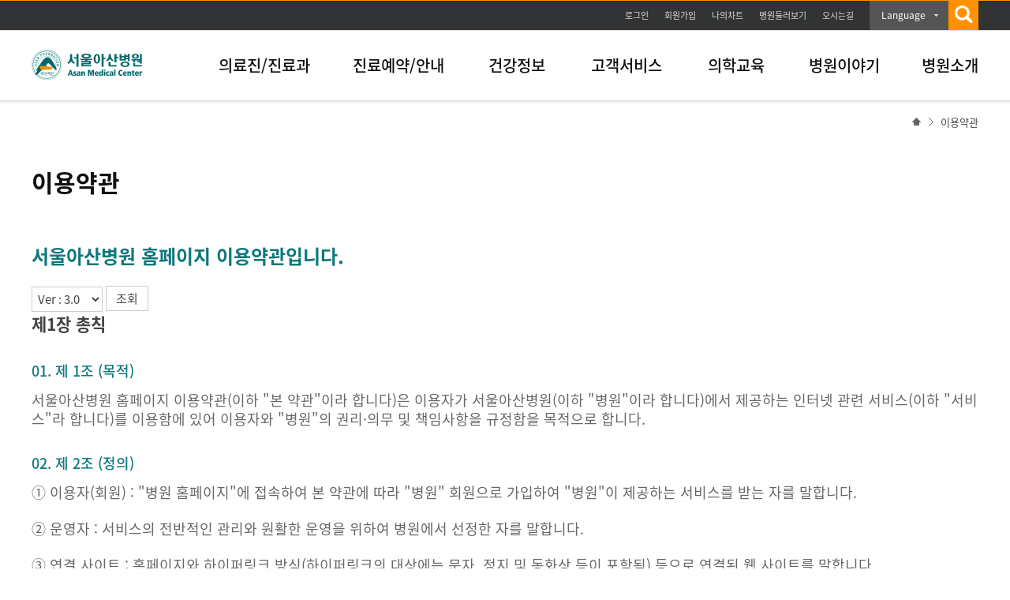

--- FILE ---
content_type: text/html; charset=UTF-8
request_url: https://amcmg.amc.seoul.kr/asan/footer/agreement.do
body_size: 94067
content:

<!DOCTYPE html PUBLIC "-//W3C//DTD XHTML 1.0 Transitional//EN" "http://www.w3.org/TR/xhtml1/DTD/xhtml1-transitional.dtd">
<html lang="ko" xml:lang="ko">
<head>



<meta http-equiv="Content-Type" content="text/html;charset=UTF-8" />


<title>이용약관 | 서울아산병원</title>


<!-- Google Tag Manager -->
<script>(function(w,d,s,l,i){w[l]=w[l]||[];w[l].push({'gtm.start':
new Date().getTime(),event:'gtm.js'});var f=d.getElementsByTagName(s)[0],
j=d.createElement(s),dl=l!='dataLayer'?'&l='+l:'';j.async=true;j.src=
'https://www.googletagmanager.com/gtm.js?id='+i+dl;f.parentNode.insertBefore(j,f);
})(window,document,'script','dataLayer','GTM-KKN9WJ5');</script>
<!-- End Google Tag Manager -->

<meta http-equiv="X-UA-Compatible" content="IE=edge,chrome=1"/>

<!-- KAKAOTALK -->
<meta property="og:url" content="http://www.amc.seoul.kr/asan/main.do">
<meta property="og:image" content="/asan/images/common/linkImg.png">
<meta property="og:description" content="앞선 의술 더 큰 사랑을 실천하는 서울아산병원 입니다">
<!-- KAKAOTALK -->

<meta http-equiv="Content-Script-Type" content="text/javascript" />
<meta http-equiv="Content-Style-Type" content="text/css" />
<meta name="description" content="앞선 의술 더 큰 사랑을 실천하는 서울아산병원 입니다" />
<meta name="Keywords" content="서울아산병원, 아산병원, 의료진,진료과,건강정보,건강TV,오시는길,위치안내,둘러보기, 의학교육, 웹서비스, 병원이야기, 병원소개, 진료예약, 나의차트, 질환백과" /> 
<meta name="robots" content="index, follow" />
<!--=== FOR FACEBOOK ===-->
<meta property="og:type" content="website" />
<meta id="facebookTitle" property="og:title" content="" />
<meta id="facebookUrl" property="og:url" content="" />
<meta id="facebookImage" property="og:image" content="/asan/images/common/linkImg.png" />
<!--=== //FOR FACEBOOK ===-->
<meta name="viewport" content="width=device-width, minimum-scale=0.25, maximum-scale=2.0, user-scalable=yes" />

<link rel="shortcut icon" href="/asan/images/common/favi.ico" />

<!--=== CSS ===-->
<link href="/asan/css/reset.css" rel="stylesheet" type="text/css" />
<link href="/asan/css/layout.css" rel="stylesheet" type="text/css" />
<link href="/asan/css/common.css" rel="stylesheet" type="text/css" />
<link href="/asan/css/asanMain.css" rel="stylesheet" type="text/css" /><!-- 아산메인페이지(index) -->
<link href="/asan/css/member.css" rel="stylesheet" type="text/css" />
<link href="/asan/css/docinfo.css" rel="stylesheet" type="text/css" />
<link href="/asan/css/webservice.css" rel="stylesheet" type="text/css" /><!-- 웹서비스 -->
<link href="/asan/css/story.css" rel="stylesheet" type="text/css" />
<link href="/asan/css/infor.css" rel="stylesheet" type="text/css" /><!-- 이용안내 -->
<link href="/asan/css/healthinfo.css" rel="stylesheet" type="text/css" />
<link href="/asan/css/hospitalinfo.css" rel="stylesheet" type="text/css" />
<link href="/asan/css/cme.css" rel="stylesheet" type="text/css" /><!-- 의학/교육 -->
<link href="/asan/css/etc.css" rel="stylesheet" type="text/css" /><!-- etc -->
<link href="/asan/css/reservation.css" rel="stylesheet" type="text/css" /><!-- 진료예약_레이어팝업 -->
<link href="/asan/css/search.css" rel="stylesheet" type="text/css" /><!--  통합검색 자동완성 -->

<!--=== JavaScript ===-->
<script type="text/javascript">/* webFont */(function($){if(window.webFont){return;};var userAgent=navigator.userAgent.toLowerCase();if(userAgent.indexOf('safari') != -1 && userAgent.indexOf('version') != -1){document.write('<link href="/asan/css/webFont.css" rel="stylesheet" type="text/css" />');}else{document.write('<link href="/asan/css/nanumWebFont.css" rel="stylesheet" type="text/css" />');}window.webFont=true;})();</script>
<script type="text/javascript" src="/asan/js/libs/jquery-1.10.2.min.js"></script>
<script type="text/javascript" src="/asan/js/libs/jquery-ui-1.10.4.custom.min.js"></script>
<script type="text/javascript" src="/asan/js/libs/jquery-carousel_1.1.js"></script>
<script type="text/javascript" src="/asan/js/libs/jquery.nicescroll.js"></script>
<script type="text/javascript" src="/asan/js/libs/jquery.flexslider.js"></script>
<script type="text/javascript" src="/asan/js/template.js"></script>
<script type="text/javascript" src="/asan/js/common.js"></script>
<script type="text/javascript" src="/asan/js/medical.js"></script>
<script type="text/javascript" src="/asan/js/js-modal.js"></script>
<script type="text/javascript" src="/asan/js/search/search.js"></script>
<script type="text/javascript" src="/asan/js/search/akc.js"></script>
<script type="text/javascript" src="/asan/js/search/searchedkwd.js"></script>
<script type="text/javascript">
	$(document).ready(function() {
		$("#facebookTitle").attr("content", document.title);
		$("#facebookUrl").attr("content", document.URL);
		$("#facebookImage").attr("content", document.location.origin + "/asan" + "/images/common/logo.png");
		

		//document.cookie = "safeCookie1=foo; SameSite=Lax"; 
		//document.cookie = "safeCookie2=foo"; 
		//document.cookie = "crossCookie=bar; SameSite=None; Secure";
		
	});
	function fnCommonLogin() {
		var link = document.location.href.split("/asan")[1];
		location.href = "/asan/member/login.do?url=" + link;
		ga('send', 'event', '서브-GNB', 'CLICK', '서브-GNB-로그인');

	}
	function fnCommonLoginTop() {
		var link = document.location.href.split("/asan")[1];
		location.href = "/asan/member/login.do?url=" + link;
		ga('send', 'event', '서브-TOP', 'CLICK', '서브-TOP-로그인');

	}
</script>

<span itemscope="" itemtype="http://schema.org/Organization">
 <link itemprop="url" href="http://www.amc.seoul.kr">
<a itemprop="sameAs" href="https://blog.naver.com/amc_seoul"></a> 
<a itemprop="sameAs" href="https://post.naver.com/amc_seoul"></a> 
<a itemprop="sameAs" href="https://www.facebook.com/AMC.SEOUL"></a> 
<a itemprop="sameAs" href="https://www.instagram.com/amc_seoul"></a>
<a itemprop="sameAs" href="https://www.youtube.com/user/AsanMedicalCenter"></a>  
<a itemprop="sameAs" href="https://twitter.com/AMC_SEOUL"></a>   
</span>

<script>
  (function(i,s,o,g,r,a,m){i['GoogleAnalyticsObject']=r;i[r]=i[r]||function(){
  (i[r].q=i[r].q||[]).push(arguments)},i[r].l=1*new Date();a=s.createElement(o),
  m=s.getElementsByTagName(o)[0];a.async=1;a.src=g;m.parentNode.insertBefore(a,m)
  })(window,document,'script','//www.google-analytics.com/analytics.js','ga');

  ga('create', 'UA-53195438-1', 'auto');
  ga('send', 'pageview');

</script>

<!-- Google tag (gtag.js) -->
<script async src="https://www.googletagmanager.com/gtag/js?id=G-P4T8CJWQ3M"></script>
<script>
  window.dataLayer = window.dataLayer || [];
  function gtag(){dataLayer.push(arguments);}
  gtag('js', new Date());

  gtag('config', 'G-P4T8CJWQ3M');
</script>

<script type="text/javascript">
function fnSerch() {
	$('#listForm').attr("action", "/asan/footer/agreement.do").submit();
}
</script>
</head>
<body>


<script type="text/javascript">

	$(document).ready(function() {

		$("#gnb>li>a").on("mouseover focusin",function(){
			
			var index = $("#gnb>li>a").index(this) + 1;
						
			$("#snbOpen").show(); 
			$(".subBox").hide();
			$("#snbNav"+ index).show();
			$("#gnb>li>span").removeClass("on");
			$("#choice"+ index).addClass("on");
			
		});
			
		$("#snbOpen").mouseleave(function(){
			$("#gnb>li>span").removeClass("on");
			$("#snbOpen").hide();             
		});
			

		$(".utilBox").mouseenter(function(){
			$("#gnb>li>span").removeClass("on");
			$("#snbOpen").hide();             
		});

		
		//언어별메뉴Drop Down
		$(".drop_lang").on("click", ".btn_drop", function(e) {

			e.preventDefault();
			var $this = $(this);

			if($(".drop_lang").hasClass("on")){
				$(".drop_lang").removeClass("on");
				$(".lang_menu").hide('blind', 350);
			}else{
				$this.closest("li").addClass("on");
				$(".lang_menu").show('blind', 350);
			}

			ga('send', 'event', '서브-GNB', 'CLICK', '서브-GNB-LANGUAGE'); 
		});

	});	
	

	function wrapWindowByMask(){

			//화면의 높이와 너비를 구한다.
			var maskHeight = $(document).height();  
			var maskWidth = $(window).width();  

			//마스크의 높이와 너비를 화면 것으로 만들어 전체 화면을 채운다.
			$('#mask').css({'width':maskWidth,'height':maskHeight});  

			//애니메이션 효과
			//$('#mask').fadeIn(10);      
			//$('#mask').fadeTo("fast",0.8);
			$('#mask').show();
			$('.window').show();
			//$('#topKwd').focus();
			
			//searchFavoriteKeyword();

			ga('send', 'event', '서브-GNB', 'CLICK', '서브-GNB-통합검색');
	}


	function wrapWindowByMaskClose(){

		$('#topKwd').val("");
		$('#mask').hide(); 
		$('.window').hide(); 

		ga('send', 'event', '서브-GNB', 'CLICK', '서브-GNB-통합검색-닫기');
	}

	function kwdDel(){
		$('#topKwd').val("");
		$('#topKwd').focus();
		$('.SearchTextDel').css('display','none');

		ga('send', 'event', '서브-GNB', 'CLICK', '서브-GNB-통합검색-글자초기화');
	}

	function kwdSearch(){

		ga('send', 'event', '서브-GNB', 'CLICK', '서브-GNB-통합검색-검색');


		var str =  $('#topKwd').val();


		var pattern = /[^(가-힣ㄱ-ㅎㅏ-ㅣa-zA-Z0-9)]/gi;

		if(pattern.test(str)){
			str = str.replace(pattern, ' ');
		}

		if(str == ""){
			alert("검색어를 입력해주세요. 특수문자는 검색되지 않습니다.");
			return false;
		}

		location.href = "/asan/search/search.do?kwd=" + str;

	}
</script>

<!-- skipToContent -->
<div id="skipToContent"> <a href="#content">본문바로가기</a> </div>
<!-- //skipToContent -->

<div class="mainHeader">
  <div class="utilBox">
    <p class="bannerBtn"><a href="#topBannerWrap" id="topBnrOpen"><img src="/asan/images/btn/btn_topOpen.png" alt="open" /></a></p>
    <div class="util_menu">
      <ul>
        
          <li><a href="#" onclick="fnCommonLoginTop(); return false;" class="btnLogin">로그인</a></li>
          <li><a href="/asan/member/join/intro.do" onclick="ga('send', 'event', '서브-TOP', 'CLICK', '서브-TOP-회원가입');">회원가입</a></li>
        
        <li><a href="/asan/mychart/main.do" onclick="ga('send', 'event', '서브-TOP', 'CLICK', '서브-TOP-나의차트');">나의차트</a></li>
        <li><a href="/asan/hospitalguide/lookaround/lookAround.do"  onclick="ga('send', 'event', '서브-GNB', 'CLICK', '서브-GNB-병원둘러보기');" target="_blank">병원둘러보기</a></li>
        <li class="last"><a href="/asan/hospitalguide/location/location.do" onclick="ga('send', 'event', '서브-GNB', 'CLICK', '서브-GNB-오시는길');" >오시는길</a></li>
        <li class="drop_lang"><!-- class="on"추가 --> 
          <a class="btn_drop" href="#none">Language</a>
          <div class="lang_menu">
            <ul>
              <li><a href="http://eng.amc.seoul.kr/gb/lang/main.do" onclick="ga('send', 'event', '서브-GNB', 'CLICK', '서브-GNB-LANGUAGE-English');" target="_blank">English</a></li>
              <li><a href="http://chn.amc.seoul.kr/gb/lang/main.do" onclick="ga('send', 'event', '서브-GNB', 'CLICK', '서브-GNB-LANGUAGE-Chinese');" target="_blank">Chinese</a></li>
              <li><a href="http://ru.amc.seoul.kr/gb/lang/main.do" onclick="ga('send', 'event', '서브-GNB', 'CLICK', '서브-GNB-LANGUAGE-Russian');" target="_blank">Russian</a></li>
              <li><a href="http://arab.amc.seoul.kr/gb/lang/main.do" onclick="ga('send', 'event', '서브-GNB', 'CLICK', '서브-GNB-LANGUAGE-Arabic');" target="_blank">Arabic</a></li>
              <li><a href="http://mn.amc.seoul.kr/gb/lang/main.do" onclick="ga('send', 'event', '서브-GNB', 'CLICK', '서브-GNB-LANGUAGE-Mongolian');" target="_blank">Mongolian</a></li>
              <li><a href="http://jpn.amc.seoul.kr/gb/lang/jpn/main.do" onclick="ga('send', 'event', '서브-GNB', 'CLICK', '서브-GNB-LANGUAGE-Japanese');" target="_blank">Japanese</a></li>
            </ul>
          </div>
        </li>
        <li class="main_search"> <a class="btn_search" href="#" onclick="wrapWindowByMask()"><img src="/asan/images/common/btnGnbSearch.png" alt="검색" /></a> </li>
      </ul>
    </div>
  </div>
  
  <!-- 통합검색 레이어 -->
  <div id="mask"> </div>
  <div class="allSearchWrap window"> <a href="#" onclick="wrapWindowByMaskClose()" class="searchCancel"><img src="/asan/images/common/btnGnbSearch2.png" alt="닫기" /></a>
    <form name="mainSearchForm" id="mainSearchForm" method="get" action="/asan/search/search.do" >
      <div class="allSearch">
        <fieldset>
          <legend>검색</legend>
          <label class="tts" for="topKwd">검색어 입력</label>
          <p class="searchText">검색어를 입력하세요.</p>
          <div class="searchUnderline">
            <input title="검색" id="topKwd" name="kwd" autocomplete="off" type="text"  maxlength="40" placeholder="검색어를 입력하세요.">
            <a href="#" onclick="kwdSearch();" class="topSearchBtn"><img src="/asan/images/search/btn_search.png" alt="검색" /></a>
            <div class="autoKeyword"><a href="#" id="top_arrow" class="auto_arr">자동완성 펼치기</a></div>
          </div>
          <div id="favoriteKeyword">&nbsp;</div>
          <!-- favoriteKeyword.jsp 수정 필요 -->
          
          <div class="autoName" id="topKeywordLst" style="display:none;">
            <ul class="word">
              <li>&nbsp;</li>
            </ul>
            <div class="foot">
              <p><a href="#" id="akc_able">자동 완성 끄기</a></p>
            </div>
          </div>
        </fieldset>
      </div>
    </form>
  </div>
  <!-- // 통합검색 레이어 -->
  
  <div class="gnbWrap">
    <div class="gnbBox">
      <h1 class="amcLogo"><a href="/asan/main.do" onclick="ga('send', 'event', '서브-GNB', 'CLICK', '서브-GNB-서울아산병원 로고');"><img src="/asan/images/common/logo.png" alt="서울아산병원 로고" /></a></h1>
      <ul id="gnb">
        <li class="m01"><a href="/asan/staff/base/staffBaseInfoList.do" onclick="ga('send', 'event', '서브-GNB', 'CLICK', '서브-GNB-의료진/진료과');">의료진/진료과</a><span id="choice1" class=""></li>
        <li class="m02"><a href="/asan/reservation/main.do" onclick="ga('send', 'event', '서브-GNB', 'CLICK', '서브-GNB-진료예약');">진료예약/안내</a><span id="choice2" class=""></span></li>
        <li class="m03"><a href="/asan/healthinfo/disease/diseaseSubmain.do" onclick="ga('send', 'event', '서브-GNB', 'CLICK', '서브-GNB-질환백과');">건강정보</a><span id="choice3" class=""></span></li>
        <li class="m04"><a href="/asan/issuepayguide/certificate/certificate.do" onclick="ga('send', 'event', '서브-GNB', 'CLICK', '서브-GNB-증명서');">고객서비스</a><span id="choice4" class=""></span></li>
        <li class="m05"><a href="/asan/academy/event/eventList.do"  onclick="ga('send', 'event', '서브-GNB', 'CLICK', '서브-GNB-학술행사일정');">의학교육</a><span id="choice5" class=""></span></li>
        <li class="m06"><a href="/asan/hospitalstory/realstory/realStoryList.do"  onclick="ga('send', 'event', '서브-GNB', 'CLICK', '서브-GNB-리얼스토리');">병원이야기</a><span id="choice6" class=""></span></li>
        <li class="m07"><a href="/asan/hospitalinfo.review.founding.sp" onclick="ga('send', 'event', '서브-GNB', 'CLICK', '서브-GNB-설립자소개');">병원소개</a><span id="choice7" class=""></span></li>
      </ul>
    </div>
    <div class="subMenu" id="snbOpen">
      <div class="depth2">
        <div class="util">
          
            <p>로그인 하시면<br />
              더욱 다양한 혜택을<br />
              이용하실 수 있습니다.</p>
          
          <ul>
            
              <li><a href="#" onclick="fnCommonLogin(); return false;" class="btnLogin">로그인</a></li>
            
            <li><a href="/asan/mychart/main.do" onclick="ga('send', 'event', '서브-GNB', 'CLICK', '서브-GNB-나의차트');" class="btnChart">나의차트</a></li>
            <li><a href="/asan/reservation/main.do" onclick="ga('send', 'event', '서브-GNB', 'CLICK', '서브-GNB-진료예약');" class="btnReserve">진료예약</a></li>
          </ul>
        </div>
        <div class="subBox" id="snbNav1">
          <h2>의료진/진료과<span></span></h2>
          <ul class="snbSubMenu">
            <li class=""><a href="/asan/staff/base/staffBaseInfoList.do" onclick="ga('send', 'event', '서브-GNB', 'CLICK', '서브-GNB-의료진/진료과-의료진');" class="depth2Tit">의료진</a></li>
            <li class=""><a href="/asan/departments/deptListTypeA.do" onclick="ga('send', 'event', '서브-GNB', 'CLICK', '서브-GNB-의료진/진료과-진료과');" class="depth2Tit">진료과</a></li>
            <li class=""><a href="/asan/departments/deptListTypeH.do" onclick="ga('send', 'event', '서브-GNB', 'CLICK', '서브-GNB-의료진/진료과-암병원');" class="depth2Tit">암병원</a></li>
            <li class=""><a href="/asan/departments/deptListTypeF.do" onclick="ga('send', 'event', '서브-GNB', 'CLICK', '서브-GNB-의료진/진료과-어린이병원');" class="depth2Tit">어린이병원</a></li>
            <li class=""><a href="/asan/departments/deptListTypeG.do" onclick="ga('send', 'event', '서브-GNB', 'CLICK', '서브-GNB-의료진/진료과-심장병원');" class="depth2Tit">심장병원</a></li>
            <li class=""><a href="/asan/departments/deptListTypeC.do" onclick="ga('send', 'event', '서브-GNB', 'CLICK', '서브-GNB-의료진/진료과-센터');" class="depth2Tit">센터</a></li>
            <li class=""><a href="/asan/departments/deptListTypeD.do" onclick="ga('send', 'event', '서브-GNB', 'CLICK', '서브-GNB-의료진/진료과-클리닉');" class="depth2Tit">클리닉</a></li>
            <li class=""><a href="/asan/departments/deptListTypeI.do" onclick="ga('send', 'event', '서브-GNB', 'CLICK', '서브-GNB-의료진/진료과-아산생명과학연구원');" class="depth2Tit">아산생명과학연구원</a></li>
            <li class="lastSubBtn"><a href="/asan/departments/deptListTypeE.do" onclick="ga('send', 'event', '서브-GNB', 'CLICK', '서브-GNB-의료진/진료과-기타');" class="depth2Tit">기타</a></li>
          </ul>
        </div>
        <div class="subBox" id="snbNav2">
          <h2>진료예약/안내<span></span></h2>
          <ul class="snbSubMenu">
            <li class=""><a href="/asan/hospitalguide/location/location.do" onclick="ga('send', 'event', '서브-GNB', 'CLICK', '서브-GNB-진료예약/안내-병원안내');" class="depth2Tit">병원안내</a>
              <ul class="depth3">
                <li class=""><a href="/asan/hospitalguide/location/location.do" onclick="ga('send', 'event', '서브-GNB', 'CLICK', '서브-GNB-진료예약/안내-병원안내-오시는길');">오시는길</a></li>
                <li class=""><a href="/asan/hospitalguide/parkingguide/parkingGuide.do" onclick="ga('send', 'event', '서브-GNB', 'CLICK', '서브-GNB-진료예약/안내-병원안내-주차안내');">주차안내</li>
                <li class=""><a href="/asan/hospitalguide/lookaround/lookAround.do" target="_blank" onclick="ga('send', 'event', '서브-GNB', 'CLICK', '서브-GNB-진료예약/안내-병원안내-둘러보기');">둘러보기</li>
                <li class=""><a href="/asan/hospitalguide/amenity/foodCourt.do" onclick="ga('send', 'event', '서브-GNB', 'CLICK', '서브-GNB-진료예약/안내-병원안내-편의시설');">편의시설</li>
                <li class=""><a href="/asan/hospitalguide/telephoneguide/telephoneGuide.do" onclick="ga('send', 'event', '서브-GNB', 'CLICK', '서브-GNB-진료예약/안내-병원안내-전화번호안내');">전화번호안내</li>
              </ul>
            </li>
            <li class=""><a href="/asan/reservation/main.do" onclick="ga('send', 'event', '서브-GNB', 'CLICK', '서브-GNB-진료예약/안내-외래진료안내');" class="depth2Tit">외래진료안내</a>
              <ul class="depth3">
                <li class=""><a href="/asan/reservation/main.do" onclick="ga('send', 'event', '서브-GNB', 'CLICK', '서브-GNB-진료예약/안내-외래진료안내-진료예약');">진료예약</a></li>
                <li class=""><a href="/asan/outclinicguide/medicalprocedure/medicalProcedure.do" onclick="ga('send', 'event', '서브-GNB', 'CLICK', '서브-GNB-진료예약/안내-외래진료안내-진료절차');">진료절차</li>
                <li class=""><a href="/asan/outclinicguide/medicalofficeguide/medicalOfficeGuide.do" onclick="ga('send', 'event', '서브-GNB', 'CLICK', '서브-GNB-진료예약/안내-외래진료안내-진료안내');">진료안내</li>
              </ul>
            </li>
            <li class=""><a href="/asan/emergencytreatguide/treatguide/treatGuide.do" onclick="ga('send', 'event', '서브-GNB', 'CLICK', '서브-GNB-진료예약/안내-응급진료안내');" class="depth2Tit">응급진료안내</a>
              <ul class="depth3">
                <li class=""><a href="/asan/emergencytreatguide/treatguide/treatGuide.do" onclick="ga('send', 'event', '서브-GNB', 'CLICK', '서브-GNB-진료예약/안내-응급진료안내-진료안내');">진료안내</a></li>
                <li class=""><a href="/asan/emergencytreatguide/emergencysymptom/emergencySymptom.do" onclick="ga('send', 'event', '서브-GNB', 'CLICK', '서브-GNB-진료예약/안내-응급진료안내-응급증상');">응급증상</li>
              </ul>
            </li>
            <li class="clearLi"><a href="/asan/hospitalizationtreatguide/hospitalizationTreatGuide.do" onclick="ga('send', 'event', '서브-GNB', 'CLICK', '서브-GNB-진료예약/안내-입원진료안내');" class="depth2Tit">입원진료안내</a>
              <ul class="depth3">
                <li class=""><a href="/asan/hospitalizationtreatguide/hospitalizationTreatGuide.do" onclick="ga('send', 'event', '서브-GNB', 'CLICK', '서브-GNB-진료예약/안내-입원진료안내-입원진료절차안내');">입원진료절차안내</a></li>
                <li class=""><a href="/asan/hospitalizationtreatguide.hospitalizationPatient.sp" onclick="ga('send', 'event', '서브-GNB', 'CLICK', '서브-GNB-진료예약/안내-입원진료안내-환자참여');">진료/환자안전활동참여</li>
              </ul>
            </li>
            <li class=""><a href="/asan/homecareguide/homecare/homeCare.do" onclick="ga('send', 'event', '서브-GNB', 'CLICK', '서브-GNB-진료예약/안내-가정간호안내');" class="depth2Tit">가정간호안내</a>
              <ul class="depth3">
                <li class=""><a href="/asan/homecareguide/homecare/homeCare.do" onclick="ga('send', 'event', '서브-GNB', 'CLICK', '서브-GNB-진료예약/안내-가정간호안내-가정간호란');">가정간호란</a></li>
                <li class=""><a href="/asan/homecareguide/howapply/howApply.do" onclick="ga('send', 'event', '서브-GNB', 'CLICK', '서브-GNB-진료예약/안내-가정간호안내-신청방법');">신청방법</li>
              </ul>
            </li>
            <li class="lastSubBtn"><a href="/asan/laboratoryguide/laboratoryGuide.do" onclick="ga('send', 'event', '서브-GNB', 'CLICK', '서브-GNB-진료예약/안내-검사실안내');" class="depth2Tit">검사실안내</a></li>
          </ul>
        </div>
        <div class="subBox" id="snbNav3">
          <h2>건강정보<span></span></h2>
          <ul class="snbSubMenu">
            <li class=""><a href="/asan/healthinfo/body/bodySubmain.do" onclick="ga('send', 'event', '서브-GNB', 'CLICK', '서브-GNB-건강정보-의료정보');" class="depth2Tit">의료정보</a>
              <ul class="depth3">
                <li class=""><a href="/asan/healthinfo/body/bodySubmain.do" onclick="ga('send', 'event', '서브-GNB', 'CLICK', '서브-GNB-건강정보-의료정보-인체정보');">인체정보</a></li>
                <li class=""><a href="/asan/healthinfo/symptom/symptomSubmain.do" onclick="ga('send', 'event', '서브-GNB', 'CLICK', '서브-GNB-건강정보-의료정보-증상백과');">증상백과</a></li>
                <li class=""><a href="/asan/healthinfo/disease/diseaseSubmain.do" onclick="ga('send', 'event', '서브-GNB', 'CLICK', '서브-GNB-건강정보-의료정보-질환백과');">질환백과</a></li>
                <li class=""><a href="/asan/healthinfo/management/managementSubmain.do" onclick="ga('send', 'event', '서브-GNB', 'CLICK', '서브-GNB-건강정보-의료정보-검사/시술/수술정보');">검사/시술/수술정보</a></li>
                <li class=""><a href="/asan/healthinfo/druginfo/drugInfo.do" onclick="ga('send', 'event', '서브-GNB', 'CLICK', '서브-GNB-건강정보-의료정보-의약품정보');">의약품정보</a></li>
                <li class=""><a href="/asan/healthinfo/easymediterm/easyMediTermSubmain.do" onclick="ga('send', 'event', '서브-GNB', 'CLICK', '서브-GNB-건강정보-의료정보-알기쉬운의학용어');">알기쉬운의학용어</a></li>
                <li class=""><a href="/asan/healthinfo/mealtherapy/mealTherapyList.do" onclick="ga('send', 'event', '서브-GNB', 'CLICK', '서브-GNB-건강정보-의료정보-식사요법');">식사요법</a></li>
                <li class=""><a href="/asan/healthinfo/patienteducation/patientEducationList.do" onclick="ga('send', 'event', '서브-GNB', 'CLICK', '서브-GNB-건강정보-의료정보-환자교육자료');">환자교육자료</a></li>
              </ul>
            </li>
            <li class=""><a href="/asan/healthtv/video/videoSubmain.do" onclick="ga('send', 'event', '서브-GNB', 'CLICK', '서브-GNB-건강정보-건강TV');" class="depth2Tit">건강TV</a>
              <ul class="depth3">
                <li class=""><a href="/asan/healthtv/video/videoCategoryList.do?categoryCode=C02009001&amcTacticsYn=B" onclick="ga('send', 'event', '서브-GNB', 'CLICK', '서브-GNB-건강정보-건강TV-내 몸 둘러보기');">내 몸 둘러보기</a></li>
                <li class=""><a href="/asan/healthtv/video/videoCategoryList.do?categoryCode=C02009002&amcTacticsYn=V" onclick="ga('send', 'event', '서브-GNB', 'CLICK', '서브-GNB-건강정보-건강TV-영상으로 보는 검사');">영상으로 보는 검사</a></li>
                <li class=""><a href="/asan/healthtv/video/videoCategoryList.do?categoryCode=C02009001&amcTacticsYn=Y&tabIndex=1&amcCateg=C02011009" onclick="ga('send', 'event', '서브-GNB', 'CLICK', '서브-GNB-건강정보-건강TV-AMC 병법');">AMC 병법</a></li>
                <li class=""><a href="/asan/healthtv/video/videoCategoryList.do?categoryCode=C02009001" onclick="ga('send', 'event', '서브-GNB', 'CLICK', '서브-GNB-건강정보-건강TV-건강이야기');">건강이야기</a></li>
                <li class=""><a href="/asan/healthtv/video/videoCategoryList.do?categoryCode=C02009002" onclick="ga('send', 'event', '서브-GNB', 'CLICK', '서브-GNB-건강정보-건강TV-병원이야기');">병원이야기</a></li>
                <li class=""><a href="/asan/healthtv/video/videoCategoryList.do?categoryCode=C02009003" onclick="ga('send', 'event', '서브-GNB', 'CLICK', '서브-GNB-건강정보-건강TV-건강강좌');">건강강좌</a></li>
                <li class=""><a href="/asan/healthtv/video/videoCategoryList.do?categoryCode=C02009004" onclick="ga('send', 'event', '서브-GNB', 'CLICK', '서브-GNB-건강정보-건강TV-사람들이야기');">사람들이야기</a></li>
                <li class=""><a href="/asan/healthtv/video/videoCategoryList.do?categoryCode=C02009005" onclick="ga('send', 'event', '서브-GNB', 'CLICK', '서브-GNB-건강정보-건강TV-병원뉴스');">병원뉴스</a></li>
              </ul>
            </li>
            <li class="lastSubBtn"><a href="/asan/healthstory/medicalcolumn/medicalColumnList.do" onclick="ga('send', 'event', '서브-GNB', 'CLICK', '서브-GNB-건강정보-헬스에디터');" class="depth2Tit">헬스에디터</a>
              <ul class="depth3">
                <li class=""><a href="/asan/healthstory/medicalcolumn/medicalColumnList.do" onclick="ga('send', 'event', '서브-GNB', 'CLICK', '서브-GNB-건강정보-헬스에디터-메디컬칼럼');">메디컬칼럼</a></li>
                <li class=""><a href="/asan/healthstory/lifehealth/lifeHealthList.do" onclick="ga('send', 'event', '서브-GNB', 'CLICK', '서브-GNB-건강정보-헬스에디터-건강이야기');">건강이야기</a></li>
              </ul>
            </li>
          </ul>
        </div>
        <div class="subBox" id="snbNav4">
          <h2>고객서비스<span></span></h2>
          <ul class="snbSubMenu">
            <li class=""><a href="/asan/issuepayguide/dutyrecordcopy/dutyRecordCopy.do" onclick="ga('send', 'event', '서브-GNB', 'CLICK', '서브-GNB-고객서비스-발급안내');" class="depth2Tit">발급안내</a>
              <ul class="depth3">
                <li class=""><a href="/asan/issuepayguide/certificate/certificate.do" onclick="ga('send', 'event', '서브-GNB', 'CLICK', '서브-GNB-고객서비스-발급안내-증명서');">증명서</a></li>
                <li class=""><a href="/asan/issuepayguide/dutyrecordcopy/dutyRecordCopy.do" onclick="ga('send', 'event', '서브-GNB', 'CLICK', '서브-GNB-고객서비스-발급안내-의무기록사본');">의무기록 및 영상CD 발급</a></li>
                <li class=""><a href="/asan/issuepayguide/midcashpay/midCashPay.do" onclick="ga('send', 'event', '서브-GNB', 'CLICK', '서브-GNB-고객서비스-발급안내-중간진료비결제');">중간진료비결제</a></li>
                <li class=""><a href="/asan/issuepayguide/checkdocumentforgery/checkDocumentForgery.do" onclick="ga('send', 'event', '서브-GNB', 'CLICK', '서브-GNB-고객서비스-발급안내-위변조문서확인');">위변조문서확인</a></li>
              </ul>
            </li>
            <li class="lastSubBtn"><a href="/asan/custom/customervoice/customerVoiceInfo.do" onclick="ga('send', 'event', '서브-GNB', 'CLICK', '서브-GNB-고객서비스-고객서비스');" class="depth2Tit">고객서비스</a>
              <ul class="depth3">
                <li class=""><a href="/asan/custom/customervoice/customerVoiceInfo.do" onclick="ga('send', 'event', '서브-GNB', 'CLICK', '서브-GNB-고객서비스-고객서비스-고객의소리');">고객의소리</a></li>
                <li class=""><a href="/asan/custom/praise/praiseList.do" onclick="ga('send', 'event', '서브-GNB', 'CLICK', '서브-GNB-고객서비스-고객서비스-칭찬코너');">칭찬코너</a></li>
              </ul>
            </li>
            <li class="lastSubBtn"><a href="/asan/custom/homepageinquiry/contentsInquiryRegistView.do" onclick="ga('send', 'event', '서브-GNB', 'CLICK', '서브-GNB-고객서비스-이용문의');" class="depth2Tit">이용문의</a>
              <ul class="depth3">
                <li class=""><a href="/asan/custom/homepageinquiry/contentsInquiryRegistView.do" onclick="ga('send', 'event', '서브-GNB', 'CLICK', '서브-GNB-고객서비스-이용문의-콘텐츠제공안내');">콘텐츠제공안내</a></li>
              </ul>
            </li>
          </ul>
        </div>
        <div class="subBox" id="snbNav5">
          <h2>의학교육<span></span></h2>
          <ul class="snbSubMenu">
            <li class=""><a href="/asan/academy/event/eventList.do" onclick="ga('send', 'event', '서브-GNB', 'CLICK', '서브-GNB-의학교육-학술행사일정');" class="depth2Tit">학술행사일정</a></li>
            <li class=""><a href="/asan/academy/eventvideo/eventVideoList.do" onclick="ga('send', 'event', '서브-GNB', 'CLICK', '서브-GNB-의학교육-학술영상다시보기');" class="depth2Tit">학술영상다시보기</a></li>
          </ul>
        </div>
        <div class="subBox" id="snbNav6">
          <h2>병원이야기<span></span></h2>
          <ul class="snbSubMenu">
            <li class=""><a href="/asan/hospitalstory/realstory/realStoryList.do" onclick="ga('send', 'event', '서브-GNB', 'CLICK', '서브-GNB-병원이야기-리얼스토리');" class="depth2Tit">리얼스토리</a></li>
            <li class=""><a href="/asan/hospitalstory/socialcontribution/overseas/overseasList.do" onclick="ga('send', 'event', '서브-GNB', 'CLICK', '서브-GNB-병원이야기-사회공헌');" class="depth2Tit">사회공헌</a>
              <ul class="depth3">
                <li class=""><a href="/asan/hospitalstory/socialcontribution/overseas/overseasList.do" onclick="ga('send', 'event', '서브-GNB', 'CLICK', '서브-GNB-병원이야기-사회공헌-해외의료봉사');">해외의료봉사</a></li>
                <li class=""><a href="/asan/hospitalstory/socialcontribution/internal/internalList.do" onclick="ga('send', 'event', '서브-GNB', 'CLICK', '서브-GNB-병원이야기-사회공헌-국내의료봉사');">국내의료봉사</a></li>
                <li class=""><a href="/asan/hospitalstory/socialcontribution/staff/staffList.do" onclick="ga('send', 'event', '서브-GNB', 'CLICK', '서브-GNB-병원이야기-사회공헌-직원봉사활동');">직원봉사활동</a></li>
                <li class=""><a href="/asan/hospitalstory/socialcontribution/medical/medicalList.do" onclick="ga('send', 'event', '서브-GNB', 'CLICK', '서브-GNB-병원이야기-사회공헌-불우환자진료비지원');">불우환자진료비지원</a></li>
              </ul>
            </li>
            <li class=""><a href="/asan/hospitalstory/support/support.do" onclick="ga('send', 'event', '서브-GNB', 'CLICK', '서브-GNB-병원이야기-후원');" class="depth2Tit">후원</a>
              <ul class="depth3">
                <li class=""><a href="/asan/hospitalstory/support/support.do" onclick="ga('send', 'event', '서브-GNB', 'CLICK', '서브-GNB-병원이야기-후원-후원');">후원</a></li>
                <li class=""><a href="/asan/hospitalstory/support/supportStatus.do" onclick="ga('send', 'event', '서브-GNB', 'CLICK', '서브-GNB-병원이야기-후원-후원현황');">후원현황</a></li>
                <li class=""><a href="/asan/hospitalstory/support/supportPartyInfo.do" onclick="ga('send', 'event', '서브-GNB', 'CLICK', '서브-GNB-병원이야기-후원-후원참여안내');">후원참여안내</a></li>
                <li class=""><a href="/asan/hospitalstory/support/firstSupportStoryList.do" onclick="ga('send', 'event', '서브-GNB', 'CLICK', '서브-GNB-병원이야기-후원-후원이야기');">후원이야기</a></li>
                <li class=""><a href="/asan/hospitalstory/support/mySupportInfo.do" onclick="ga('send', 'event', '서브-GNB', 'CLICK', '서브-GNB-병원이야기-후원-나의후원내역');">나의후원내역</a></li>
              </ul>
            </li>
            <li class="clearLi snbNav6-1"><a href="/asan/hospitalstory/volunteer/guide.do" onclick="ga('send', 'event', '서브-GNB', 'CLICK', '서브-GNB-병원이야기-자원봉사');" class="depth2Tit">자원봉사</a>
              <ul class="depth3">
                <li class=""><a href="/asan/hospitalstory/volunteer/guide.do" onclick="ga('send', 'event', '서브-GNB', 'CLICK', '서브-GNB-병원이야기-자원봉사-안내');">안내</a></li>
                <li class=""><a href="/asan/hospitalstory/socialcontribution/bbs/bbsList.do" onclick="ga('send', 'event', '서브-GNB', 'CLICK', '서브-GNB-병원이야기-사회공헌-게시판');">게시판</a></li>
              </ul>
            </li>
          </ul>
        </div>
        <div class="subBox" id="snbNav7">
          <h2>병원소개<span></span></h2>
          <ul class="snbSubMenu">
            <li class=""><a href="/asan/hospitalinfo.review.founding.sp" onclick="ga('send', 'event', '서브-GNB', 'CLICK', '서브-GNB-병원소개-재단소개');" class="depth2Tit">재단소개</a>
              <ul class="depth3">
                <li class=""><a href="/asan/hospitalinfo.review.founding.sp" onclick="ga('send', 'event', '서브-GNB', 'CLICK', '서브-GNB-병원소개-재단소개-설립자소개');">설립자소개</a></li>
                <li class=""><a href="/asan/hospitalinfo/review/founder.do" onclick="ga('send', 'event', '서브-GNB', 'CLICK', '서브-GNB-병원소개-재단소개-이사장인사말');">이사장인사말</a></li>
                <li class=""><a href="/asan/hospitalinfo.review.purpose.sp" onclick="ga('send', 'event', '서브-GNB', 'CLICK', '서브-GNB-병원소개-재단소개-설립취지');">설립취지</a></li>
              </ul>
            </li>
            <li class=""><a href="/asan/hospitalinfo/review/director.do" onclick="ga('send', 'event', '서브-GNB', 'CLICK', '서브-GNB-병원소개-병원소개');" class="depth2Tit">병원소개</a>
              <ul class="depth3">
                <li class=""><a href="/asan/hospitalinfo/review/director.do" onclick="ga('send', 'event', '서브-GNB', 'CLICK', '서브-GNB-병원소개-병원소개-병원장인사말');">병원장인사말</a></li>
                <li class=""><a href="/asan/hospitalinfo/review/guidance.do" onclick="ga('send', 'event', '서브-GNB', 'CLICK', '서브-GNB-병원소개-병원소개-병원안내');">병원안내</a></li>
                <li class=""><a href="/asan/hospitalinfo.review.30th.sp" onclick="ga('send', 'event', '서브-GNB', 'CLICK', '서브-GNB-병원소개-병원소개-서울아산병원 30년사');">서울아산병원 30년사</a></li>
                <li class=""><a href="/asan/hospitalinfo/review/mission.do" onclick="ga('send', 'event', '서브-GNB', 'CLICK', '서브-GNB-병원소개-병원소개-미션/비전');">미션/비전</a></li>
                <li class=""><a href="/asan/hospitalinfo.review.policy.sp" onclick="ga('send', 'event', '서브-GNB', 'CLICK', '서브-GNB-병원소개-병원소개-안전경영');">안전경영</a></li>
                <li class=""><a href="/asan/hospitalinfo/review/history.do" onclick="ga('send', 'event', '서브-GNB', 'CLICK', '서브-GNB-병원소개-병원소개-연혁/의료성과/의료진동정');">연혁/의료성과/의료진동정</a></li>
                <li class=""><a href="/asan/hospitalinfo/review/status.do" onclick="ga('send', 'event', '서브-GNB', 'CLICK', '서브-GNB-병원소개-병원소개-현황');">현황</a></li>
                <li class=""><a href="/asan/hospitalinfo/review/organ.do" onclick="ga('send', 'event', '서브-GNB', 'CLICK', '서브-GNB-병원소개-병원소개-기구조직');">기구조직</a></li>
                <li class=""><a href="/asan/hospitalinfo/review/cooperation.do" onclick="ga('send', 'event', '서브-GNB', 'CLICK', '서브-GNB-병원소개-병원소개-협력기관');">협력기관</a></li>
                <li class=""><a href="/asan/hospitalinfo/review/ci0.do" onclick="ga('send', 'event', '서브-GNB', 'CLICK', '서브-GNB-병원소개-병원소개-CI');">CI</a></li>
              </ul>
            </li>
            <li class=""><a href="/asan/information/notice/noticeList.do" onclick="ga('send', 'event', '서브-GNB', 'CLICK', '서브-GNB-병원소개-소식');" class="depth2Tit">소식</a>
              <ul class="depth3">
                <li class=""><a href="/asan/information/notice/noticeList.do" onclick="ga('send', 'event', '서브-GNB', 'CLICK', '서브-GNB-병원소개-소식-소식/공지');">소식/공지</a></li>
                <li class=""><a href="/asan/information/journal/journalList.do" onclick="ga('send', 'event', '서브-GNB', 'CLICK', '서브-GNB-병원소개-소식-주요뉴스');">주요뉴스</a></li>
                <li class=""><a href="http://recruit.amc.seoul.kr" target="_blank" onclick="ga('send', 'event', '서브-GNB', 'CLICK', '서브-GNB-병원소개-소식-체용안내');">채용안내</a></li>
                <li class=""><a href="/asan/information/tender/tenderList.do" onclick="ga('send', 'event', '서브-GNB', 'CLICK', '서브-GNB-병원소개-소식-입찰공고');">입찰공고</a></li>
                <li class=""><a href="/asan/information/lecture/lectureList.do" onclick="ga('send', 'event', '서브-GNB', 'CLICK', '서브-GNB-병원소개-소식-강좌안내');">강좌안내</a></li>
                <li class=""><a href="/asan/information/gallery/galleryList.do" onclick="ga('send', 'event', '서브-GNB', 'CLICK', '서브-GNB-병원소개-소식-갤러리');">갤러리</a></li>
                <li class=""><a href="https://www.asanfoundation.or.kr/af/foundation/notice/afFoundationSubHospital.do" onclick="ga('send', 'event', '메인-GNB', 'CLICK', '메인-GNB-병원소개-소식-재단산하병원 구인정보');" target="_blank">재단산하병원 구인정보</a></li>
              </ul>
            </li>
            <li class="clearLi snbNav7"><a href="/asan/publicity/newspaper/newsPaperList.do" onclick="ga('send', 'event', '서브-GNB', 'CLICK', '서브-GNB-병원소개-정기간행물');" class="depth2Tit">정기간행물</a>
              <ul class="depth3">
                <li class=""><a href="/asan/publicity/newspaper/newsPaperList.do" onclick="ga('send', 'event', '서브-GNB', 'CLICK', '서브-GNB-병원소개-정기간행물-병원신문');">병원신문</a></li>
                <li class=""><a href="/asan/publicity/healthmail/healthMailList.do" onclick="ga('send', 'event', '서브-GNB', 'CLICK', '서브-GNB-병원소개-정기간행물-건강정보메일');">건강정보메일</a></li>
                <li class=""><a href="/asan/publicity/brochure/brochureList.do" onclick="ga('send', 'event', '서브-GNB', 'CLICK', '서브-GNB-병원소개-정기간행물-홍보책자');">홍보책자</a></li>
                <li class=""><a href="/asan/publicity/yearpaper/yearPaperList.do" onclick="ga('send', 'event', '서브-GNB', 'CLICK', '서브-GNB-병원소개-정기간행물-연보');">연보</a></li>
              </ul>
            </li>
            <li class="clearLi snbNav7-2"><a href="http://amcpr.kr/QJqC" onclick="ga('send', 'event', '서브-GNB', 'CLICK', '서브-GNB-병원소개-실적 및 성과');" class="depth2Tit">실적 및 성과</a>
              <ul class="depth3">
                <li class=""><a href="http://amcpr.kr/QJqC" onclick="ga('send', 'event', '서브-GNB', 'CLICK', '서브-GNB-병원소개-실적 및 성과-환자자기평가결과');">환자자기평가결과</a></li>
                <li class=""><a href="http://amcpr.kr/37ig" onclick="ga('send', 'event', '서브-GNB', 'CLICK', '서브-GNB-병원소개-실적 및 성과-Footprints of AMC');">Footprints of AMC</a></li>
              </ul>
            </li>
            <li class="lastSubBtn"><a href="/asan/facilities/info/infoDetail.do" onclick="ga('send', 'event', '서브-GNB', 'CLICK', '서브-GNB-병원소개-교육장안내');" class="depth2Tit">교육장안내</a>
              <ul class="depth3">
                <li class=""><a href="/asan/facilities/info/infoDetail.do" onclick="ga('send', 'event', '서브-GNB', 'CLICK', '서브-GNB-병원소개-교육장안내-시설안내');">시설안내</a></li>
                <li class=""><a href="/asan/facilities/lend/lendDetail.do" onclick="ga('send', 'event', '서브-GNB', 'CLICK', '서브-GNB-병원소개-교육장안내-대관내규');">대관내규</a></li>
              </ul>
            </li>
          </ul>
        </div>
      </div>
    </div>
  </div>
</div>
<!-- // headerWrap --> 
<!-- Content :: START -->
<form id="listForm" action="/asan/footer/personalInfo" method="get">
<div id="innerContent">

	<div class="innerWrap clearfix"> <!-- lnb있는 레이아웃일 경우 :: innerWrap => innerWrapBorder 로 변경  -->

		<div class="newLocation"><span class="home"><img src="/asan/images/ico/ico_home.gif" alt="home" /></span><span class="depth current">이용약관</span></div><!-- // location -->

		<div id="content" tabindex="0" class="fullCont"> <!-- lnb없는 레이아웃일 경우 :: fullCont 변경 -->
			<div class="subContHeader">
				<h2 class="subTitle">이용약관</h2>
			</div>

			<!-- footer menu 컨텐츠 :: START -->
			<div class="commonWrap">

				<h3 class="dep1Title" style="margin-bottom:15px;">서울아산병원 홈페이지 이용약관입니다.</h3>

				<div class="persnalInfoSelect">
					<label for="version" class="tts">버전별 선택하기</label>
					<select id="version" name="selectedVersion" title="개인정보처리방침 버전별 선택하기" style="min-width:90px;" class="selectText"><option value="3.0" selected="selected">Ver : 3.0</option><option value="2.1">Ver : 2.1</option><option value="2.0">Ver : 2.0</option><option value="1.0">Ver : 1.0</option><option value="0.1">Ver : 0.1</option></select>
					<a href="/asan/footer/agreement.do" class="whiteSmBtn" onclick="fnSerch(); return false;"><span>조회</span></a>
				</div>
				<div class="footerterms_wrap">
<h3>제1장 총칙</h3>

<h4>01. 제 1조 (목적)</h4>

<ul>
	<li style="text-indent: 0; padding-left: 0;">서울아산병원 홈페이지 이용약관(이하 &quot;본 약관&quot;이라 합니다)은 이용자가 서울아산병원(이하 &quot;병원&quot;이라 합니다)에서 제공하는 인터넷 관련 서비스(이하 &quot;서비스&quot;라 합니다)를 이용함에 있어 이용자와 &quot;병원&quot;의 권리&middot;의무 및 책임사항을 규정함을 목적으로 합니다.</li>
</ul>

<h4>02. 제 2조 (정의)</h4>

<ul>
	<li>① 이용자(회원) : &quot;병원 홈페이지&quot;에 접속하여 본 약관에 따라 &quot;병원&quot; 회원으로 가입하여 &quot;병원&quot;이 제공하는 서비스를 받는 자를 말합니다.</li>
	<li>② 운영자 : 서비스의 전반적인 관리와 원활한 운영을 위하여 병원에서 선정한 자를 말합니다.</li>
	<li>③ 연결 사이트 : 홈페이지와 하이퍼링크 방식(하이퍼링크의 대상에는 문자, 정지 및 동화상 등이 포함됨) 등으로 연결된 웹 사이트를 말합니다.</li>
	<li>④ 가입 : 홈페이지에서 제공하는 신청서 양식에 해당 정보를 기입하고, 본 약관에 동의하여 서비스 이용계약을 완료시키는 행위를 말합니다.</li>
	<li>⑤ 계정(ID) : 회원의 식별과 서비스 이용을 위하여 회원이 선정하고 병원이 규정하는 문자, 숫자의 조합을 의미합니다.</li>
	<li>⑥ 비밀번호 : 회원이 부여받은 계정과 일치되는 회원임을 확인하고 회원의 정보 및 권익보호를 위해 회원 자신이 선정하여 비밀로 관리하는 문자, 숫자 또는 특수문자의 조합을 의미합니다.</li>
	<li>⑦ 개인정보 : 당해 정보에 포함되어 있는 성명, 주민등록번호 등의 사항에 의하여 특정 개인을 식별할 수 있는 정보(당해 정보만으로는 특정 개인을 인식할 수 없더라도 다른 정보와 용이하게 결합하여 식별할 수 있는 것을 포함한다)를 말합니다.</li>
	<li>⑧ 탈퇴 : 이용자가 서비스 개통 후 이용계약을 종료시키는 행위를 말합니다.</li>
</ul>

<h4>03. 제 3조 (약관의 게시 및 변경)</h4>

<ul>
	<li>① 병원은 본 약관의 내용과 상호, 병원 소재지, 전자우편 주소 등을 이용자가 알 수 있도록 홈페이지에 게시합니다.</li>
	<li>② 병원은 불가피한 사정이 있는 경우 관계법령을 위배하지 않는 범위에서 본 약관을 개정할 수 있습니다.</li>
	<li>③ 병원은 약관을 개정할 경우에는 적용일자 및 개정사유를 명시하여 현행 약관과 함께 서비스화면에 그 적용일자 7일 이전부터 적용일자 전일까지 공지합니다.</li>
	<li>④ 이 약관에서 정하지 아니한 사항과 이 약관의 해석에 관하여는 관계법령 또는 상관례에 따릅니다.</li>
</ul>

<h4>04. 제 4조 (서비스의 제공 및 변경)</h4>

<ul>
	<li>① 병원은 다음의 서비스를 제공합니다.
	<ul>
		<li>병원의 의료진 및 진료일정 안내</li>
		<li>병원 또는 연결사이트를 통해 제공되는 각종 예약 서비스</li>
		<li>병원 또는 연결사이트를 통해서 제공되는 건강상담 서비스</li>
		<li>병원에서 제공하는 건강정보</li>
		<li>기타 병원이 정하는 서비스</li>
	</ul>
	</li>
	<li>② 병원은 불가피한 사정이 있는 경우 제공하는 서비스의 내용을 변경할 수 있으며, 이 경우 변경된 서비스의 내용 및 제공일자를 명시하여 그 제공일자 이전 7일부터 공지합니다.</li>
	<li>③ 병원은 서비스 내용의 변경으로 인하여 이용자가 입은 손해에 대하여 배상하지 아니합니다. 단, 병원의 고의 또는 중과실이 있는 경우에는 그러하지 아니합니다.</li>
</ul>

<h4>05. 제 5조 (서비스의 중단)</h4>

<ul>
	<li>① 병원은 시스템 등 장치의 보수점검&middot;교체 및 고장, 통신의 두절, 기타 불가항력적 사유가 발생한 경우에는 서비스의 제공을 일시적으로 중단할 수 있습니다.</li>
	<li>② 병원은 제1항의 사유로 서비스 제공이 일시적으로 중단됨으로 인하여 이용자 또는 제3자가 입은 손해에 대하여는 배상하지 아니합니다. 단, 병원의 고의 또는 중과실이 있는 경우에는 그러하지 아니합니다.</li>
</ul>

<h3 style="padding: 36px 0 0 0;">제2장 회원의 가입 및 탈퇴</h3>

<h4>06. 제 6조 (회원가입)</h4>

<ul>
	<li>① 이용자는 병원의 정한 양식에 따라 회원정보를 기입한 후 본 약관에 동의한다는 의사표시를 함으로써 회원가입을 신청합니다.</li>
	<li>② 병원은 전항과 같이 회원으로 가입할 것을 신청한 이용자 중 이하 각호에 해당하지 않는 한 회원으로 등록합니다.
	<ul>
		<li>가입신청자가 본 약관 제7조 제2항에 의거하여 이전에 회원 자격을 상실한 적이 있는 경우</li>
		<li>등록내용에 허위, 기재누락, 오기가 있는 경우</li>
		<li>기타 회원으로 등록하는 것이 병원의 기술상 또는 업무 수행상 현저히 지장이 있다고 판단하는 경우</li>
	</ul>
	</li>
	<li>③ 회원가입계약의 성립 시기는 병원이 승낙한 시점으로 합니다.</li>
	<li>④ 회원은 등록사항의 변경이 있는 경우, 인터넷을 통하여 수정하거나 전자우편 또는 기타방법으로 병원에 통보하여야 합니다. 회원정보를 수정하지 않음으로 인하여 발생하는 모든 책임은 회원에게 있습니다.</li>
</ul>

<h4>07. 제 7조 (회원 탈퇴 및 자격의 상실 등)</h4>

<ul>
	<li>① 회원은 병원의 서비스에 언제든지 탈퇴를 할 수 있습니다. 회원이 회원탈퇴를 신청한 경우 병원은 회원 본인 여부를 확인할 수 있으며, 해당 회원이 본인으로 확인되는 경우에 회원의 신청에 따른 조치를 취합니다.</li>
	<li>② 회원이 회원탈퇴를 원하는 경우에는 서비스 내 회원탈퇴 절차를 통하여 회원탈퇴를 할 수 있습니다.</li>
	<li>③ 회원이 다음 각 호의 사유에 해당하는 경우, 병원은 회원자격을 상실시킬 수 있습니다.
	<ul>
		<li>가입 신청 시 허위내용을 등록한 경우</li>
		<li>다른 사람의 서비스 이용을 방해하거나 그 정보를 도용하는 등 질서를 위협하는 경우</li>
		<li>병원 내에서 검증되지 않은 허위정보 및 기타 허락되지 않은 물품의 판매 행위를 하는 경우</li>
		<li>병원 내에서 허락되지 않은 진료행위 또는 진료행위를 위한 선전의 장소로 이용하는 경우</li>
		<li>병원 내에 제공되는 정보를 변경하는 등 홈페이지 운영을 방해한 경우</li>
		<li>병원을 이용하여 법령과 본 약관이 금지하거나 공서양속에 반하는 행위를 하는 경우</li>
		<li>본 약관을 위배한 경우</li>
		<li>기타 회원으로서의 자격을 지속시키는 것이 부적절하다고 판단되는 경우</li>
	</ul>
	</li>
	<li>④ 홈페이지/모바일의 사이트를 1년 이상 미이용시에는 휴면계정으로 전환되고 데이터는 분리 보관 됩니다. <span style="font-family: &quot;Nanum Gothic&quot;; text-indent: -20px; background-color: rgb(255, 255, 255);">분리 보관 후 1년 이상 미이용시에는&nbsp;</span>개인정보를 파기합니다.</li>
</ul>

<h4>08. 제 8조 (회원에 대한 통지)</h4>

<ul>
	<li>① 병원은 회원에 대한 통지를 하는 경우, 회원이 병원에 제공한 전자우편 주소 또는 전화번호로 할 수 있습니다.</li>
	<li>② 병원은 불특정다수 회원에 대한 통지의 경우 게시판에 게시함으로써 개별 통지에 갈음할 수 있습니다.</li>
</ul>

<h4>09. 제 9조 (진료예약의 신청 및 성립)</h4>

<ul>
	<li>① 이용자는 병원 홈페이지 상에서 이하의 방법에 의하여 진료예약을 신청합니다.
	<ul>
		<li>주민등록번호(실명인증), 비밀번호, 성명, 주소, 전화번호 입력</li>
		<li>이 약관에 동의한다는 표시</li>
		<li>의료진, 진료과, 예약일시 선택</li>
	</ul>
	</li>
	<li>② 병원은 제1항의 예약신청에 대하여 다음 각 호의 사유에 해당하지 않는 한 승낙합니다.
	<ul>
		<li>신청 내용에 허위, 기재누락, 오기가 있는 경우</li>
		<li>기타 예약신청에 승낙하는 것이 기술상 현저히 지장이 있다고 판단하는 경우</li>
		<li>병원의 승낙 통지가 이용자의 전자우편으로 도달된 때에 예약이 성립된 것으로 봅니다.</li>
	</ul>
	</li>
</ul>

<h3 style="padding: 36px 0 0 0;">제3장 개인정보의 보호 및 관리</h3>

<h4>10. 제 10조 (회원 계정(ID) 및 비밀번호)</h4>

<ul>
	<li>① 병원은 회원에 대하여 회원의 정보 보호, 서비스 이용안내 등의 편의를 위해 회원이 선정한 일정한 문자, 숫자의 조합을 계정으로 부여합니다.</li>
	<li>② 만 14세 미만의 어린이는 부모 등 법정 대리인의 동의를 얻은 후에 서비스 이용을 신청하여야 합니다.</li>
	<li>③ 병원은 개인정보를 통하여 당해 회원의 서비스 이용가능 여부 등의 제반 회원 관리업무를 수행합니다.</li>
	<li>④ 회원은 자신의 개인정보를 선량한 관리자로서의 주의 의무를 다하여 관리하여야 합니다. 회원이 본인의 개인정보를 소홀히 관리하거나 제3자에게 이용을 승낙함으로써 발생하는 손해에 대하여는 회원에게 책임이 있습니다.</li>
	<li>⑤ 비밀번호의 관리책임은 회원에게 있으며, 회원이 원하는 경우에는 보안상의 이유 등으로 언제든지 변경이 가능합니다.</li>
	<li>⑥ 회원은 정기적으로 비밀번호를 변경하여야 합니다.</li>
</ul>

<h4>11. 제 11조 (회원 정보의 제공 및 변경)</h4>

<ul>
	<li>① 회원은 이 약관에 의하여 병원에 정보를 제공하여야 하는 경우에는 진실된 정보를 제공하여야 하며, 허위정보 제공으로 인해 발생한 불이익에 대해서는 보호받지 못합니다.</li>
	<li>② 회원은 개인정보관리화면을 통하여 언제든지 자신의 개인정보를 열람하고 수정할 수 있습니다. 다만, 서비스 관리를 위해 필요한 실명, 계정(ID) 등은 수정이 불가능합니다.</li>
	<li>③ 회원은 회원가입 신청 시 기재한 사항이 변경되었을 경우 온라인으로 수정을 하거나 기타 방법으로 병원에 대하여 그 변경사항을 알려야 합니다.</li>
	<li>④ 제2항의 변경사항을 병원에 알리지 않아 발생한 불이익에 대하여 병원은 책임을 지지 않습니다.</li>
</ul>

<h4>12. 제 12조 (개인정보의 보호 및 관리)</h4>

<ul>
	<li style="text-indent: 0; padding-left: 0;">병원은 관련법령이 정하는 바에 따라서 이용자의 개인정보를 보호하기 위하여 노력합니다. 이용자의 개인정보보호 및 사용에 대해서는 관련법령 및 병원이 별도로 고지하는 &quot;개인정보처리방침&quot;이 적용됩니다.</li>
	<li>
	<ul>
		<li>서비스의 일부로 제공되는 개별 서비스를 제외한 것으로서 홈페이지 및 서비스별 웹사이트에서 단순히 링크된 연결사이트에 대하여는 병원의 개인정보처리방침이 적용되지 않습니다.</li>
		<li>병원은 회원의 귀책사유로 인하여 노출된 회원의 계정정보를 포함한 모든 정보에 대해서 일체의 책임을 지지 않습니다.</li>
	</ul>
	</li>
</ul>

<h3 style="padding: 36px 0 0 0;">제4장 서비스에 관한 책임의 제한</h3>

<h4>13. 제 13조 (건강상담서비스)</h4>

<ul>
	<li>① 병원은 이용자의 상담 내용이 상담 의료인을 제외한 제3자에게 유출되지 않도록 최선을 다해 보안을 유지하려고 노력합니다. 다만, 다음 각 호의 사유로 인하여 상담 내용이 공개 또는 훼손된 경우 병원은 책임을 지지 않습니다.
	<ul>
		<li>사용자의 부주의로 비밀번호가 유출된 경우</li>
		<li>사용자가 &#39;상담삭제&#39; 기능을 사용한 경우</li>
		<li>천재지변등 기타 불가항력에 의한 경우</li>
	</ul>
	</li>
	<li>② 이용자의 상담요청에 대한 종합적이고 적절한 답변을 위하여 상담 의료인들은 상담 내용과 답변을 참고할 수 있습니다.</li>
	<li>③ 서비스에서 진행된 상담의 내용은 특정 개인을 식별할 수 없는 형태로 다음과 같은 목적으로 사용할 수 있습니다.
	<ul>
		<li>학술활동</li>
		<li>통계작성, 과학적 연구, 공익적 기록보존</li>
		<li>인쇄물, CD-ROM 등의 저작활동</li>
		<li>FAQ, 추천 상담 등의 서비스 내용의 일부</li>
	</ul>
	</li>
	<li>④ 상담에 대한 답변 내용은 각 전문 의료인의 의학적 지식을 바탕으로 한 주관적인 답변으로 병원의 공식적인 의견이 될 수 없으며, 상담내용에 대하여 병원은 일체의 책임을 지지 않습니다.</li>
	<li>⑤ 다음과 같은 상담신청의 경우에는 상담을 거절할 수 있습니다.
	<ul>
		<li>같은 내용의 상담을 반복하여 신청하는 경우</li>
		<li>상식에 어긋나는 표현을 사용하여 상담을 신청하는 경우</li>
		<li>진단명을 요구하는 상담을 신청하는 경우</li>
		<li>치료비, 검사비, 의약품 가격 등에 대하여 상담을 신청하는 경우</li>
		<li>상담 의료인에 대하여 폭언, 모욕의 행위를 하는 경우</li>
	</ul>
	</li>
</ul>

<h4>14. 제 14조 (건강관련정보 제공 서비스)</h4>

<ul>
	<li>① 병원에서 제공하는 건강관련정보는 개략적이며 일반적인 것으로서 특정인의 의견에 지나지 않으며 어떠한 경우에도 전문적인 의학적 진단, 진료, 치료를 대신할 수 없습니다.</li>
	<li>② 병원은 건강관련정보제공서비스에서 언급된 어떠한 특정한 검사나 제품 또는 치료법을 보증하지 않습니다.</li>
	<li>③ 병원은 제공하는 건강관련정보는 전적으로 이용자의 판단에 따라 이용되는 것으로서, 병원은 건강관련정보의 제공과 관련하여 어떠한 책임도 지지 않습니다.</li>
</ul>

<h4>15. 제 15조 (병원과 연결 사이트간의 관계)</h4>

<ul>
	<li>병원은 연결 사이트가 독자적으로 제공하는 재화, 용역, 서비스에 의하여 이용자와 행하는 거래에 대해서 어떠한 보증 책임을 지지 않습니다.</li>
</ul>

<h3 style="padding: 36px 0 0 0;">제5장 병원 및 이용자의 의무</h3>

<h4>16. 제 16조 (병원의 의무)</h4>

<ul>
	<li>① 병원은 법령과 본 약관이 금지하거나 공서양속에 반하는 행위를 하지 않으며 본 약관이 정하는 바에 따라 지속적이고, 안정적으로 서비스를 제공하는 데 최선을 다합니다.</li>
	<li>② 병원은 이용자의 신용정보를 포함한 개인신상정보의 보안에 대하여 기술적 안전 조치를 강구하고 관리에 만전을 기함으로써 이용자의 정보보안에 최선을 다합니다.</li>
	<li>③ 병원은 공정하고 건전한 운영과 지속적인 연구&middot;개발을 통하여 양질의 서비스를 제공함으로써 고객만족을 극대화 하여 인터넷 비즈니스 발전에 기여하도록 합니다.</li>
	<li>④ 병원은 이용자가 원하지 않는 영리목적의 광고성 전자우편을 발송하지 않습니다.</li>
</ul>

<h4>17. 제17조 (이용자의 주민등록번호 및 비밀번호에 대한 의무)</h4>

<ul>
	<li>① 이용자는 병원 인터넷 진료를 이용하는 경우 주민등록번호(실명인증) 및 비밀번호를 사용해야 합니다.</li>
	<li>② 주민등록번호(실명인증)와 비밀번호에 관한 모든 관리의 책임은 이용자에게 있습니다.</li>
	<li>③ 이용자는 자신의 주민등록번호 및 비밀번호를 제3자에게 이용하게 해서는 안됩니다.</li>
	<li>④ 이용자의 주민등록번호 및 비밀번호의 관리의 부실로 인한 모든 책임은 이용자가 부담합니다.</li>
	<li>⑤ 이용자는 주민등록번호 및 비밀번호를 도난당하거나 제3자에게 사용되고 있음을 인지한 경우에는 바로 병원에 통보하고 병원의 안내가 있는 경우에는 그에 따라야 합니다.</li>
	<li>⑥ 이용자는 병원의 권고에 따라 6개월마다 비밀번호를 변경해야 하며, 비밀번호 변경 시 직전 비밀번호와 동일하게 설정할 수 없습니다.</li>
	<li>⑦ 이용자는 제 10조 5항에 따른 비밀번호 정책을 준수하여야 합니다.</li>
</ul>

<h4>18. 제18조 (이용자의 의무)</h4>

<ul>
	<li>① 이용자는 다음의 행위를 하여서는 안됩니다.
	<ul>
		<li>신청 또는 변경 시 허위내용의 등록</li>
		<li>병원에 게시된 정보의 변경</li>
		<li>병원이 정한 정보 이외의 정보(컴퓨터프로그램 등)의 송신 또는 게시</li>
		<li>병원 기타 제3자의 저작권 등 지적재산권에 대한 침해</li>
		<li>병원 기타 제3자의 명예를 손상시키거나 업무를 방해하는 행위</li>
		<li>외설 또는 폭력적인 메시지&middot;화상&middot;음성 기타 공서양속에 반하는 정보를 병원에 공개 또는 게시하는 행위</li>
		<li>다른 이용자에 대한 건강진료 및 상담을 하거나 알선하는 행위</li>
		<li>제3자의 진료행위를 선전하는 행위</li>
		<li>상품을 판매하거나 판매를 알선하는 행위</li>
		<li>기타 부적절하다고 판단하는 행위</li>
	</ul>
	</li>
	<li>② 전항 각호의 정보 또는 기타 병원이 사이트 운영상 부적절하다고 판단한 정보가 병원 홈페이지에 게시되거나 사이트와 링크된 곳에 게시된 경우, 병원은 이용자 또는 기타 정보의 게시를 행한 자의 승낙없이 병원 홈페이지에 게재된 당해 정보를 삭제하거나 링크를 단절할 수 있습니다. 단, 병원은 이러한 정보의 삭제&middot;링크의 절단 등을 할 의무를 지지 않습니다.</li>
</ul>

<h3 style="padding: 36px 0 0 0;">제6장 기타</h3>

<h4>19. 제19조 (저작권의 귀속 및 이용제한)</h4>

<ul>
	<li>① 병원은 작성한 저작물에 대한 저작권 기타 지적재산권은 병원에 귀속합니다.</li>
	<li>② 이용자는 홈페이지를 이용함으로써 얻은 정보를 병원의 사전 승낙 없이 복제, 송신, 출판, 배포, 방송 기타 방법에 의하여 영리목적으로 이용하거나 제3 자에게 이용하게 하여서는 안 됩니다.</li>
</ul>

<h4>20. 제20조 (분쟁해결)</h4>

<ul>
	<li>① 본 이용약관에 규정된 것을 제외하고 발생하는 서비스 이용에 관한 제반 문제에 관한 분쟁은 최대한 쌍방합의에 의해 해결하도록 합니다.</li>
	<li>② 이용자가 홈페이지 이용과 관련하여 불만이 있거나 의견을 제시하고자 하는 경우에는 전자우편 혹은 홈페이지 내의 서비스 페이지로 홈페이지에 대한 불만사항 또는 의견을 제출 혹은 등록 하시면 됩니다.</li>
	<li>③ 병원은 이용자로부터 제출되는 불만사항 및 의견이 정당하다고 판단하는 경우 우선적으로 그 사항을 처리합니다. 다만, 신속한 처리가 곤란한 경우에는 이용자에게 그 사유와 처리일정을 즉시 통보해 드립니다.</li>
</ul>

<h4>21. 제21조 (재판권 및 준거법)</h4>

<ul>
	<li>① 병원과 이용자 간에 서비스 이용으로 발생한 분쟁에 관한 소송은 민사소송법상의 관할법원으로 합니다.</li>
	<li>② 병원과 이용자 간에 제기된 전자거래 소송에는 한국법을 적용합니다.</li>
</ul>

<p style="padding: 24px 0 0 0; color: #0e787c;">본 약관은 2021년 1월 1일부터 적용하고, 2014년 8월 21일부터 적용되던 종전의 약관은 본 약관으로 대체합니다.</p>
</div>

			</div>
			<!-- footer menu 컨텐츠 :: END -->

		</div><!-- // content -->
	</div><!-- // innerWrapBorder -->
</div><!-- // innerContent -->
</form>


<!-- Content :: END -->

</div>
<!-- // outerContent -->



<div id="footerWrap">
    <div class="innerWrap">
        <div class="footArea01">
            <p class="footLogo"><img src="/asan/images/footer/footlogo.png" alt="서울아산병원 로고" /></p>
            <address>
            05505 서울특별시 송파구 올림픽로 43길 88 서울아산병원<br />
            사업자등록번호 : 219-82-00046 박승일<br />
            TEL 1688-7575 / <a href="mailto:webmaster@amc.seoul.kr" onclick="ga('send', 'event', '서브-FOOTER', 'CLICK', '서브-FOOTER-웹마스터 이메일 보내기');">webmaster@amc.seoul.kr</a><br />
            Copyright@2014 by Asan Medical Center. All Rights reserved.<!-- edit 20140610 -->
            
            </address>
        </div>
        <ul class="linkMenu">
            <li class="first"><a href="/asan/footer/patientRight.do" onclick="ga('send', 'event', '서브-FOOTER', 'CLICK', '서브-FOOTER-환자권리장전');"
				>환자권리장전</a></li>
            <li class="agree"><a href="/asan/footer/personalInfo.do" onclick="ga('send', 'event', '서브-FOOTER', 'CLICK', '서브-FOOTER-개인정보처리방침');">개인정보처리방침</a></li>
            <li><a href="/asan/footer/agreement.do" onclick="ga('send', 'event', '서브-FOOTER', 'CLICK', '서브-FOOTER-이용약관');">이용약관</a></li>
            <li><a href="/asan/footer/medicalPolicy.do" onclick="ga('send', 'event', '서브-FOOTER', 'CLICK', '서브-FOOTER-의료정보운영방침');">의료정보운영방침</a></li>
            <li><a href="/asan/footer/nonpay.do" onclick="ga('send', 'event', '서브-FOOTER', 'CLICK', '서브-FOOTER-비급여진료비');">비급여진료비</a></li>
            <!-- edit 20140602 -->
            
            <li><a href="/asan/issuepayguide/dutyrecordcopy/dutyRecordCopy.do" onclick="ga('send', 'event', '서브-FOOTER', 'CLICK', '서브-FOOTER-의무기록사본발급안내');">의무기록사본발급안내</a></li>
            <li><a href="/asan/issuepayguide/checkdocumentforgery/checkDocumentForgery.do" onclick="ga('send', 'event', '서브-FOOTER', 'CLICK', '서브-FOOTER-위변조문서확인');">위변조문서확인</a></li>
            <li><a href="/asan/footer/emailRefusal.do" onclick="ga('send', 'event', '서브-FOOTER', 'CLICK', '서브-FOOTER-이메일 주소수집거부');">이메일 주소수집거부</a></li>
            <li class="last"><a href="http://939.co.kr/asan" target="_blank" onclick="ga('send', 'event', '서브-FOOTER', 'CLICK', '서브-FOOTER-원격지원서비스');">원격지원서비스</a></li>
        </ul>
        <div class="footArea02">
            <ul class="familySite">
                <li>
                    <label class="tts" for="family01">진료과</label>
                    
						<select id="family01" class="select">
							<option value="0">진료과</option>
							<option value="0">======진료과======</option>
							
									<option value="/asan/depts/D001/K/deptLink.do">가정의학과</option>
								
									<option value="/asan/depts/D149/K/deptLink.do">간담도췌외과</option>
								
									<option value="/asan/depts/D150/K/deptLink.do">간이식ㆍ간담도외과</option>
								
									<option value="/asan/depts/D004/K/deptLink.do">감염내과</option>
								
									<option value="/asan/depts/D002/K/deptLink.do">건강의학과</option>
								
									<option value="/asan/depts/D115/K/deptLink.do">구강악안면외과</option>
								
									<option value="/asan/depts/D003/K/deptLink.do">내과</option>
								
									<option value="/asan/depts/D005/K/deptLink.do">내분비내과</option>
								
									<option value="/asan/depts/D343/K/deptLink.do">내분비외과</option>
								
									<option value="/asan/depts/D010/K/deptLink.do">노년내과</option>
								
									<option value="/asan/depts/D095/K/deptLink.do">대장항문외과</option>
								
									<option value="/asan/depts/D172/K/deptLink.do">류마티스내과</option>
								
									<option value="/asan/depts/D014/K/deptLink.do">마취통증의학과</option>
								
									<option value="/asan/depts/D016/K/deptLink.do">방사선종양학과</option>
								
									<option value="/asan/depts/D017/K/deptLink.do">병리과</option>
								
									<option value="/asan/depts/D018/K/deptLink.do">비뇨의학과</option>
								
									<option value="/asan/depts/D019/K/deptLink.do">산부인과</option>
								
									<option value="/asan/depts/D020/K/deptLink.do">성형외과</option>
								
									<option value="/asan/depts/D006/K/deptLink.do">소화기내과</option>
								
									<option value="/asan/depts/D340/K/deptLink.do">신ㆍ췌장이식외과</option>
								
									<option value="/asan/depts/D030/K/deptLink.do">신경과</option>
								
									<option value="/asan/depts/D031/K/deptLink.do">신경외과</option>
								
									<option value="/asan/depts/D007/K/deptLink.do">신장내과</option>
								
									<option value="/asan/depts/D008/K/deptLink.do">심장내과</option>
								
									<option value="/asan/depts/D132/K/deptLink.do">심장외과</option>
								
									<option value="/asan/depts/D043/K/deptLink.do">심장혈관흉부외과</option>
								
									<option value="/asan/depts/D032/K/deptLink.do">안과</option>
								
									<option value="/asan/depts/D173/K/deptLink.do">알레르기내과</option>
								
									<option value="/asan/depts/D015/K/deptLink.do">영상의학과</option>
								
									<option value="/asan/depts/D152/K/deptLink.do">위장관외과</option>
								
									<option value="/asan/depts/D342/K/deptLink.do">유방외과</option>
								
									<option value="/asan/depts/D033/K/deptLink.do">응급의학과</option>
								
									<option value="/asan/depts/D035/K/deptLink.do">이비인후과</option>
								
									<option value="/asan/depts/D047/K/deptLink.do">임상약리학과</option>
								
									<option value="/asan/depts/D036/K/deptLink.do">재활의학과</option>
								
									<option value="/asan/depts/D037/K/deptLink.do">정신건강의학과</option>
								
									<option value="/asan/depts/D038/K/deptLink.do">정형외과</option>
								
									<option value="/asan/depts/D011/K/deptLink.do">종양내과</option>
								
									<option value="/asan/depts/D341/K/deptLink.do">중환자ㆍ외상외과</option>
								
									<option value="/asan/depts/D039/K/deptLink.do">진단검사의학과</option>
								
									<option value="/asan/depts/D114/K/deptLink.do">치과 교정과</option>
								
									<option value="/asan/depts/D117/K/deptLink.do">치과 보존과</option>
								
									<option value="/asan/depts/D118/K/deptLink.do">치과 보철과</option>
								
									<option value="/asan/depts/D116/K/deptLink.do">치주과</option>
								
									<option value="/asan/depts/D147/K/deptLink.do">폐식도외과</option>
								
									<option value="/asan/depts/D041/K/deptLink.do">피부과</option>
								
									<option value="/asan/depts/D042/K/deptLink.do">핵의학과</option>
								
									<option value="/asan/depts/D029/K/deptLink.do">혈관외과</option>
								
									<option value="/asan/depts/D012/K/deptLink.do">혈액내과</option>
								
									<option value="/asan/depts/D013/K/deptLink.do">호흡기내과</option>
								
							<option value="0">====암병원====</option>
							
									<option value="/asan/depts/D311/K/deptLink.do">암병원</option>
								
									<option value="/asan/depts/D383/K/deptLink.do">CAR T 센터</option>
								
									<option value="/asan/depts/D188/K/deptLink.do">간암센터</option>
								
									<option value="/asan/depts/D181/K/deptLink.do">난소·자궁암센터</option>
								
									<option value="/asan/depts/D184/K/deptLink.do">뇌종양센터</option>
								
									<option value="/asan/depts/D180/K/deptLink.do">담도 및 췌장암센터</option>
								
									<option value="/asan/depts/D176/K/deptLink.do">대장암센터</option>
								
									<option value="/asan/depts/D178/K/deptLink.do">두경부암센터</option>
								
									<option value="/asan/depts/D182/K/deptLink.do">비뇨기암센터</option>
								
									<option value="/asan/depts/D179/K/deptLink.do">식도암센터</option>
								
									<option value="/asan/depts/D353/K/deptLink.do">암환자라이프케어센터</option>
								
									<option value="/asan/depts/D371/K/deptLink.do">완화의료센터</option>
								
									<option value="/asan/depts/D175/K/deptLink.do">위암센터</option>
								
									<option value="/asan/depts/D177/K/deptLink.do">유방암센터</option>
								
									<option value="/asan/depts/D310/K/deptLink.do">유전체맞춤암치료센터</option>
								
									<option value="/asan/depts/D185/K/deptLink.do">육종ㆍ희귀암센터</option>
								
									<option value="/asan/depts/D394/K/deptLink.do">테라노스틱스센터</option>
								
									<option value="/asan/depts/D174/K/deptLink.do">폐암센터</option>
								
									<option value="/asan/depts/D186/K/deptLink.do">피부암센터</option>
								
									<option value="/asan/depts/D183/K/deptLink.do">혈액암 및 골수이식센터</option>
								
							<option value="0">====어린이병원====</option>
							
									<option value="/asan/depts/D155/K/deptLink.do">어린이병원</option>
								
									<option value="/asan/depts/D058/K/deptLink.do">선천성심장병센터</option>
								
									<option value="/asan/depts/D215/K/deptLink.do">소아감염과</option>
								
									<option value="/asan/depts/D156/K/deptLink.do">소아내분비대사과</option>
								
									<option value="/asan/depts/D348/K/deptLink.do">소아마취통증의학과</option>
								
									<option value="/asan/depts/D166/K/deptLink.do">소아비뇨의학과</option>
								
									<option value="/asan/depts/D159/K/deptLink.do">소아소화기영양과</option>
								
									<option value="/asan/depts/D158/K/deptLink.do">소아신경과</option>
								
									<option value="/asan/depts/D165/K/deptLink.do">소아신경외과</option>
								
									<option value="/asan/depts/D157/K/deptLink.do">소아신장과</option>
								
									<option value="/asan/depts/D044/K/deptLink.do">소아심장외과</option>
								
									<option value="/asan/depts/D198/K/deptLink.do">소아안과</option>
								
									<option value="/asan/depts/D170/K/deptLink.do">소아영상의학과</option>
								
									<option value="/asan/depts/D027/K/deptLink.do">소아외과</option>
								
									<option value="/asan/depts/D164/K/deptLink.do">소아재활의학과</option>
								
									<option value="/asan/depts/D197/K/deptLink.do">소아전문응급센터</option>
								
									<option value="/asan/depts/D163/K/deptLink.do">소아정신건강의학과</option>
								
									<option value="/asan/depts/D167/K/deptLink.do">소아정형외과</option>
								
									<option value="/asan/depts/D160/K/deptLink.do">소아중환자과</option>
								
									<option value="/asan/depts/D195/K/deptLink.do">암센터</option>
								
									<option value="/asan/depts/D023/K/deptLink.do">심장과</option>
								
									<option value="/asan/depts/D024/K/deptLink.do">종양혈액과</option>
								
									<option value="/asan/depts/D225/K/deptLink.do">소아치과</option>
								
									<option value="/asan/depts/D397/K/deptLink.do">소아호흡기ㆍ알레르기센터</option>
								
									<option value="/asan/depts/D025/K/deptLink.do">신생아과</option>
								
									<option value="/asan/depts/D162/K/deptLink.do">의학유전학과</option>
								
									<option value="/asan/depts/D187/K/deptLink.do">척추측만증센터</option>
								
							<option value="0">=====심장병원=====</option>
							
									<option value="/asan/depts/D123/K/deptLink.do">심장병원</option>
								
									<option value="/asan/depts/D233/K/deptLink.do">대동맥질환센터</option>
								
									<option value="/asan/depts/D234/K/deptLink.do">말초혈관질환센터</option>
								
									<option value="/asan/depts/D227/K/deptLink.do">심방세동센터</option>
								
									<option value="/asan/depts/D235/K/deptLink.do">심부전·심장이식센터</option>
								
									<option value="/asan/depts/D236/K/deptLink.do">심장병예방·재활센터</option>
								
									<option value="/asan/depts/D237/K/deptLink.do">심장영상센터</option>
								
									<option value="/asan/depts/D238/K/deptLink.do">판막질환센터</option>
								
									<option value="/asan/depts/D232/K/deptLink.do">협심증·심근경색증센터</option>
								
						</select>
                    <a href="#bottom" id="fm01mv" onclick="ga('send', 'event', '서브-FOOTER', 'CLICK', '서브-FOOTER-진료과 바로 가기');"><img src="/asan/images/footer/btnGotoLink.gif" alt="진료과 바로가기" /></a> </li>
                <li>
                    <label class="tts" for="family02">재단 및 재단산하병원</label>
                    <select id="family02" class="select">
                        <option value="0">재단 및 재단산하병원</option>
                        <option value="http://www.asanfoundation.or.kr/af/">아산사회복지재단</option>
                        <option value="http://www.gnah.co.kr">강릉아산병원</option>
						<option value="http://ggh.asanfoundation.or.kr">금강아산병원</option>
						<option value="http://bsh.asanfoundation.or.kr">보성아산병원</option>
						<option value="http://brh.asanfoundation.or.kr">보령아산병원</option>
						<option value="http://ydh.asanfoundation.or.kr">영덕아산병원</option>
						<option value="http://jeh.asanfoundation.or.kr">정읍아산병원</option>
						<option value="http://hch.asanfoundation.or.kr">홍천아산병원</option>
                    </select>
                    <a href="#bottom" id="fm02mv" onclick="ga('send', 'event', '서브-FOOTER', 'CLICK', '서브-FOOTER-재단산하병원 바로 가기');"><img src="/asan/images/footer/btnGotoLink.gif" alt="재단산하기관 바로가기" /></a> </li>
                <li>
                    <label class="tts" for="family03">센터/클리닉/연구원/기타</label>
                    
						<select id="family03" class="select">
							<option value="0">센터/클리닉/연구원/기타</option>
							<option value="0">=======센터=======</option>
							
									<option value="/asan/depts/D202/K/deptLink.do">간센터</option>
								
									<option value="/asan/depts/D053/K/deptLink.do">건강증진센터</option>
								
									<option value="/asan/depts/D100/K/deptLink.do">국제진료센터</option>
								
									<option value="/asan/depts/D131/K/deptLink.do">뇌졸중센터</option>
								
									<option value="/asan/depts/D056/K/deptLink.do">담도ㆍ췌장센터</option>
								
									<option value="/asan/depts/D129/K/deptLink.do">당뇨병센터</option>
								
									<option value="/asan/depts/D308/K/deptLink.do">로봇수술센터</option>
								
									<option value="/asan/depts/D196/K/deptLink.do">로봇수술트레이닝센터</option>
								
									<option value="/asan/depts/D199/K/deptLink.do">소화기내시경센터</option>
								
									<option value="/asan/depts/D217/K/deptLink.do">스트레스심리상담센터</option>
								
									<option value="/asan/depts/D098/K/deptLink.do">스포츠건강의학센터</option>
								
									<option value="/asan/depts/D093/K/deptLink.do">염증성장질환센터</option>
								
									<option value="/asan/depts/D050/K/deptLink.do">응급의료센터</option>
								
									<option value="/asan/depts/D097/K/deptLink.do">의학유전학센터</option>
								
									<option value="/asan/depts/D126/K/deptLink.do">임플란트센터</option>
								
									<option value="/asan/depts/D054/K/deptLink.do">장기이식센터</option>
								
									<option value="/asan/depts/D130/K/deptLink.do">전립선센터</option>
								
									<option value="/asan/depts/D207/K/deptLink.do">진료협력센터</option>
								
									<option value="/asan/depts/D154/K/deptLink.do">천식ㆍCOPD센터</option>
								
									<option value="/asan/depts/D106/K/deptLink.do">태아치료센터</option>
								
									<option value="/asan/depts/D228/K/deptLink.do">폐고혈압·정맥혈전센터</option>
								
							<option value="0">======클리닉======</option>
							
									<option value="/asan/depts/D352/K/deptLink.do">남성건강클리닉</option>
								
									<option value="/asan/depts/D125/K/deptLink.do">뇌전증클리닉</option>
								
									<option value="/asan/depts/D240/K/deptLink.do">대장항문클리닉</option>
								
									<option value="/asan/depts/D336/K/deptLink.do">마르판클리닉</option>
								
									<option value="/asan/depts/D099/K/deptLink.do">생식의학 및 난임클리닉</option>
								
									<option value="/asan/depts/D189/K/deptLink.do">소아당뇨클리닉</option>
								
									<option value="/asan/depts/D133/K/deptLink.do">신경중재클리닉</option>
								
									<option value="/asan/depts/D096/K/deptLink.do">유방암클리닉</option>
								
									<option value="/asan/depts/D367/K/deptLink.do">인공와우클리닉</option>
								
									<option value="/asan/depts/D112/K/deptLink.do">코성형클리닉</option>
								
							<option value="0">==아산생명과학연구원==</option>
							
									<option value="/asan/depts/D359/K/deptLink.do">R&D사업단</option>
								
									<option value="/asan/depts/D334/K/deptLink.do">빅데이터연구센터</option>
								
									<option value="/asan/depts/D057/K/deptLink.do">세포치료센터</option>
								
									<option value="/asan/depts/D124/K/deptLink.do">아산생명과학연구원</option>
								
									<option value="/asan/depts/D358/K/deptLink.do">융합연구지원센터</option>
								
									<option value="/asan/depts/D325/K/deptLink.do">의공학연구소</option>
								
									<option value="/asan/depts/D241/K/deptLink.do">의생명연구소</option>
								
									<option value="/asan/depts/D052/K/deptLink.do">임상시험센터</option>
								
									<option value="/asan/depts/D213/K/deptLink.do">임상연구보호센터</option>
								
									<option value="/asan/depts/D224/K/deptLink.do">임상의학연구소</option>
								
									<option value="/asan/depts/D059/K/deptLink.do">조직세포자원센터</option>
								
							<option value="0">=======기타=======</option>
							
									<option value="/asan/depts/D312/K/deptLink.do">AMC동문회</option>
								
									<option value="/asan/depts/D102/K/deptLink.do">간호부</option>
								
									<option value="/asan/depts/D082/K/deptLink.do">교육수련실</option>
								
									<option value="/asan/depts/D221/K/deptLink.do">방사선안전관리실</option>
								
									<option value="/asan/depts/D364/K/deptLink.do">시뮬레이션센터</option>
								
									<option value="/asan/depts/D070/K/deptLink.do">아카데미</option>
								
									<option value="/asan/depts/D071/K/deptLink.do">약제팀</option>
								
									<option value="/asan/depts/D103/K/deptLink.do">영상의학팀</option>
								
									<option value="/asan/depts/D034/K/deptLink.do">의공팀</option>
								
									<option value="/asan/depts/D330/K/deptLink.do">의학통계학과</option>
								
									<option value="/asan/depts/D200/K/deptLink.do">임상연구심의위원회</option>
								
									<option value="/asan/depts/D108/K/deptLink.do">장례식장</option>
								
									<option value="/asan/depts/D223/K/deptLink.do">중증외상팀</option>
								
									<option value="/asan/depts/D049/K/deptLink.do">중환자실</option>
								
						</select>
                    <a href="#bottom" id="fm03mv" onclick="ga('send', 'event', '서브-FOOTER', 'CLICK', '서브-FOOTER-센터/클리닉/기타 바로 가기');"><img src="/asan/images/footer/btnGotoLink.gif" alt="센터 바로가기" /></a> </li>
                <li>
                    <label class="tts" for="family04">관련기관</label>
                    <select id="family04" class="select">
                        <option value="0">관련기관</option>
                        <option value="http://ails.amc.seoul.kr">아산생명과학연구원</option>
                        <option value="https://med.ulsan.ac.kr/">울산대학교의과대학</option>
                        <option value="http://aml.amc.seoul.kr">의학도서관</option>
                        <option value="http://www.amcacademy.kr/">스마트아카데미</option>
                        <option value="/asan/publicity/yearpaper/yearPaperList.do">아산의료원 연보</option>
                    </select>
                    <a href="#bottom" id="fm04mv" onclick="ga('send', 'event', '서브-FOOTER', 'CLICK', '서브-FOOTER-관련기관 바로가기');"><img src="/asan/images/footer/btnGotoLink.gif" alt="관련기관 바로가기" /></a> </li>
            </ul>
        </div>
        <script type="text/javascript">

			$(function(){

				$("a#fm01mv").click(function (){

					var url = $("#family01 option:selected").val();

					if (url != 0) {

						window.open(url, "_blank");

					}

				});



				$("a#fm02mv").click(function (){

					var url = $("#family02 option:selected").val();

					if (url != 0) {

						window.open(url, "_blank");

					}

				});



				$("a#fm03mv").click(function (){

					var url = $("#family03 option:selected").val();

					if (url != 0) {

						window.open(url, "_blank");

					}

				});



				$("a#fm04mv").click(function (){

					var url = $("#family04 option:selected").val();

					if (url != 0) {

						window.open(url, "_blank");

					}

				});

			});

		</script>
        <ul class="snsIcon">
					<li class="icon3"><a href="http://amcpr.kr/CmPs" onclick="ga('send', 'event', '서브-FOOTER', 'CLICK', '서브-FOOTER-서울아산병원 유투브 바로가기');" title="서울아산병원 유튜브 바로가기" target="_blank"><span>서울아산병원 유튜브</span></a></li>
					<li class="icon2"><a href="http://amcpr.kr/Dqc3" onclick="ga('send', 'event', '서브-FOOTER', 'CLICK', '서브-FOOTER-서울아산병원 인스타그램 바로가기');" title="서울아산병원 인스타그램 바로가기" target="_blank"><span>서울아산병원 인스타그램</span></a></li>
            <li class="icon1"><a href="http://amcpr.kr/BD7C" onclick="ga('send', 'event', '서브-FOOTER', 'CLICK', '서브-FOOTER-서울아산병원 페이스북 바로가기');" title="서울아산병원 페이스북 바로가기" target="_blank"><span>서울아산병원 페이스북</span></a></li>
            
            
            <li class="icon4"><a href="http://amcpr.kr/sp7y" onclick="ga('send', 'event', '서브-FOOTER', 'CLICK', '서브-FOOTER-서울아산병원 네이버 블로그 바로가기');" title="서울아산병원 네이버 블로그 바로가기" target="_blank"><span>서울아산병원 네이버 블로그</span></a></li>
            <li class="icon5"><a href="http://amcpr.kr/O9hz" onclick="ga('send', 'event', '서브-FOOTER', 'CLICK', '서브-FOOTER-서울아산병원 트위터 바로가기');" title="서울아산병원 트위터 바로가기" target="_blank"><span>서울아산병원 트위터</span></a></li>
            <li class="icon6"><a href="http://amcpr.kr/LfaN" onclick="ga('send', 'event', '서브-FOOTER', 'CLICK', '서브-FOOTER-서울아산병원 NAVER TV 바로가기');" title="서울아산병원 NAVER TV 바로가기" target="_blank"><span>서울아산병원 NAVER TV</span></a></li>
            <li class="icon7"><a href="http://amcpr.kr/ItA9" onclick="ga('send', 'event', '서브-FOOTER', 'CLICK', '서브-FOOTER-서울아산병원 카카오스토리 바로가기');" title="서울아산병원 카카오스토리 바로가기" target="_blank"><span>서울아산병원 카카오스토리</span></a></li>
            <li class="icon8"><a href="http://amcpr.kr/sd9B" onclick="ga('send', 'event', '서브-FOOTER', 'CLICK', '서브-FOOTER-서울아산병원 네이버 포스트 바로가기');" title="서울아산병원 네이버 포스트 바로가기" target="_blank"><span>서울아산병원 네이버 포스트</span></a></li>
            <li class="icon9 last"><a href="http://amcpr.kr/y5uD" onclick="ga('send', 'event', '서브-FOOTER', 'CLICK', '서브-FOOTER-서울아산병원 KAKAO TV 바로가기');" title="서울아산병원 KAKAO TV 바로가기" target="_blank"><span>서울아산병원 KAKAO TV</span></a></li>
        </ul>
        <div class="footerBannerCarousel" id="footerBannerCarousel">
            <ul>
                <li><a href="https://news.amc.seoul.kr/news/con/detail.do?cntId=10441" onclick="ga('send', 'event', '서브-FOOTER', 'CLICK', '서브-FOOTER-배너-서울아산병원, 19년 연속 존경받는 병원 1위');" target="_blank"><img src="/asan/images/footer/ban01.png" onmouseover="this.src='/asan/images/footer/ban01on.png'" onmouseout="this.src='/asan/images/footer/ban01.png'" alt="서울아산병원, 19년 연속 존경받는 병원 1위" title="서울아산병원, 19년 연속 존경받는 병원 1위" /></a></li>
                <li><a href="https://news.amc.seoul.kr/news/con/detail.do?cntId=10359" onclick="ga('send', 'event', '서브-FOOTER', 'CLICK', '서브-FOOTER-배너-서울아산병원, 美 뉴스위크 평가 세계 25위·국내 1위);" target="_blank"><img src="/asan/images/footer/ban03.png" onmouseover="this.src='/asan/images/footer/ban03on.png'" onmouseout="this.src='/asan/images/footer/ban03.png'" alt="서울아산병원, 美 뉴스위크 평가 세계 25위·국내 1위" title="서울아산병원, 美 뉴스위크 평가 세계 25위·국내 1위" /></a></li>
                <li><a href="/asan/information/notice/noticeDetail.do?noticeId=12207" onclick="ga('send', 'event', '서브-FOOTER', 'CLICK', '서브-FOOTER-배너-서울아산병원, 정보보호 관리체계 ISMS 인증 획득');" target="_blank"><img src="/asan/images/footer/ban02.png" onmouseover="this.src='/asan/images/footer/ban02on.png'" onmouseout="this.src='/asan/images/footer/ban02.png'" alt="서울아산병원, 정보보호 관리체계 ISMS 인증 획득" title="서울아산병원, 정보보호 관리체계 ISMS 인증 획득" /></a></li>
            </ul>
        </div>
    </div>
</div>
<!-- // footerWrap -->

</div>
<!-- // asanWrap --> 

<!-- Analytics --> 

<!-- // Analytics -->
<!-- Google Tag Manager (noscript) -->
<noscript><iframe src="https://www.googletagmanager.com/ns.html?id=GTM-KKN9WJ5"
height="0" width="0" style="display:none;visibility:hidden"></iframe></noscript>
<!-- End Google Tag Manager (noscript) -->
</body>
</html>